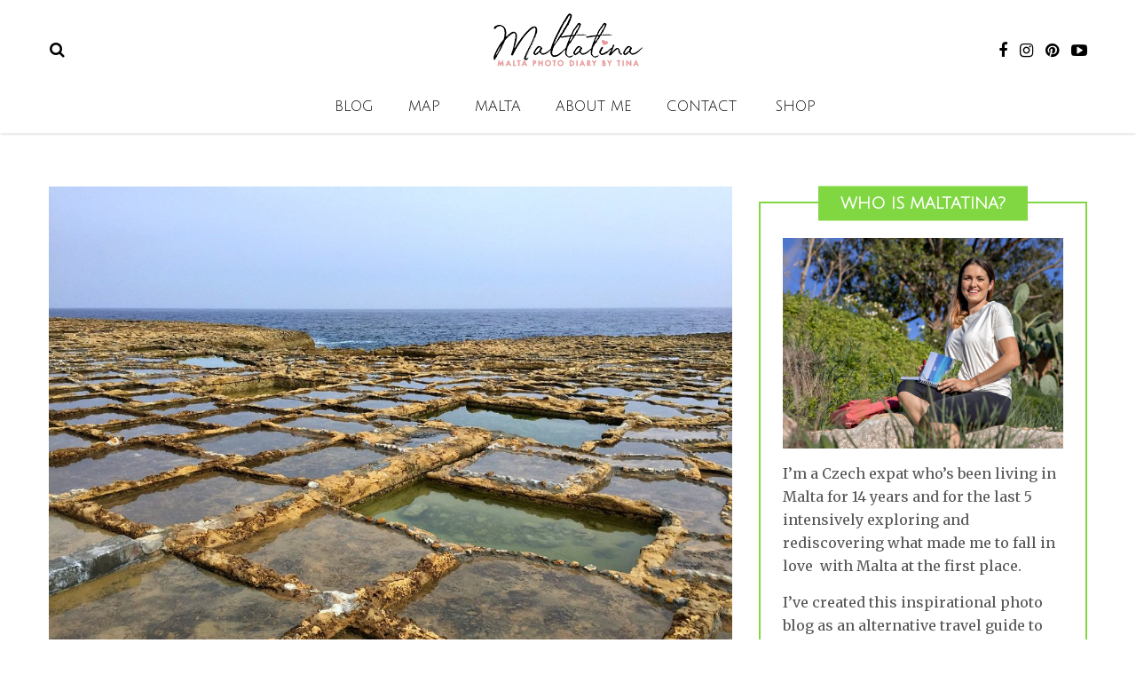

--- FILE ---
content_type: text/html; charset=UTF-8
request_url: https://www.maltatina.com/visit-these-unique-xwejni-salinas-in-gozo/
body_size: 18618
content:
<!DOCTYPE html>
<html lang="en-GB">
<head>
	<meta charset="UTF-8">
	<meta name="viewport" content="width=device-width, initial-scale=1">
	<link rel="profile" href="http://gmpg.org/xfn/11">
	<link rel="pingback" href="https://www.maltatina.com/xmlrpc.php">
	<meta name='robots' content='index, follow, max-image-preview:large, max-snippet:-1, max-video-preview:-1' />
	<style>img:is([sizes="auto" i], [sizes^="auto," i]) { contain-intrinsic-size: 3000px 1500px }</style>
	
	<!-- This site is optimized with the Yoast SEO plugin v16.8 - https://yoast.com/wordpress/plugins/seo/ -->
	<title>Unique Salinas at Xwejni - Maltatina</title>
	<link rel="canonical" href="https://www.maltatina.com/visit-these-unique-xwejni-salinas-in-gozo/" />
	<meta property="og:locale" content="en_GB" />
	<meta property="og:type" content="article" />
	<meta property="og:title" content="Unique Salinas at Xwejni - Maltatina" />
	<meta property="og:description" content="Discover a different side of Gozo! These unusual Xwejni salinas will surprise you with its uniqueness.&nbsp;" />
	<meta property="og:url" content="https://www.maltatina.com/visit-these-unique-xwejni-salinas-in-gozo/" />
	<meta property="og:site_name" content="Maltatina" />
	<meta property="article:publisher" content="https://www.facebook.com/maltatinadiary/" />
	<meta property="article:published_time" content="2017-05-24T14:30:35+00:00" />
	<meta property="article:modified_time" content="2025-02-16T18:09:54+00:00" />
	<meta property="og:image" content="https://www.maltatina.com/wp-content/uploads/2017/05/1-1.jpg" />
	<meta property="og:image:width" content="1000" />
	<meta property="og:image:height" content="750" />
	<meta name="twitter:card" content="summary_large_image" />
	<meta name="twitter:label1" content="Written by" />
	<meta name="twitter:data1" content="Martina" />
	<meta name="twitter:label2" content="Estimated reading time" />
	<meta name="twitter:data2" content="2 minutes" />
	<script type="application/ld+json" class="yoast-schema-graph">{"@context":"https://schema.org","@graph":[{"@type":"WebSite","@id":"https://www.maltatina.com/#website","url":"https://www.maltatina.com/","name":"Maltatina","description":"An alternative guide to the Maltese Islands.","potentialAction":[{"@type":"SearchAction","target":{"@type":"EntryPoint","urlTemplate":"https://www.maltatina.com/?s={search_term_string}"},"query-input":"required name=search_term_string"}],"inLanguage":"en-GB"},{"@type":"ImageObject","@id":"https://www.maltatina.com/visit-these-unique-xwejni-salinas-in-gozo/#primaryimage","inLanguage":"en-GB","url":"https://www.maltatina.com/wp-content/uploads/2017/05/1-1.jpg","contentUrl":"https://www.maltatina.com/wp-content/uploads/2017/05/1-1.jpg","width":1000,"height":750,"caption":"salt pans in gozo"},{"@type":"WebPage","@id":"https://www.maltatina.com/visit-these-unique-xwejni-salinas-in-gozo/#webpage","url":"https://www.maltatina.com/visit-these-unique-xwejni-salinas-in-gozo/","name":"Unique Salinas at Xwejni - Maltatina","isPartOf":{"@id":"https://www.maltatina.com/#website"},"primaryImageOfPage":{"@id":"https://www.maltatina.com/visit-these-unique-xwejni-salinas-in-gozo/#primaryimage"},"datePublished":"2017-05-24T14:30:35+00:00","dateModified":"2025-02-16T18:09:54+00:00","author":{"@id":"https://www.maltatina.com/#/schema/person/9a19ee796d617bb8d0fa5ac52bcb2a78"},"breadcrumb":{"@id":"https://www.maltatina.com/visit-these-unique-xwejni-salinas-in-gozo/#breadcrumb"},"inLanguage":"en-GB","potentialAction":[{"@type":"ReadAction","target":["https://www.maltatina.com/visit-these-unique-xwejni-salinas-in-gozo/"]}]},{"@type":"BreadcrumbList","@id":"https://www.maltatina.com/visit-these-unique-xwejni-salinas-in-gozo/#breadcrumb","itemListElement":[{"@type":"ListItem","position":1,"name":"Home","item":"https://www.maltatina.com/"},{"@type":"ListItem","position":2,"name":"Unique Salinas at Xwejni"}]},{"@type":"Person","@id":"https://www.maltatina.com/#/schema/person/9a19ee796d617bb8d0fa5ac52bcb2a78","name":"Martina","image":{"@type":"ImageObject","@id":"https://www.maltatina.com/#personlogo","inLanguage":"en-GB","url":"https://secure.gravatar.com/avatar/1cd80de6a5ee1d6b0717374572266a07?s=96&d=mm&r=g","contentUrl":"https://secure.gravatar.com/avatar/1cd80de6a5ee1d6b0717374572266a07?s=96&d=mm&r=g","caption":"Martina"}}]}</script>
	<!-- / Yoast SEO plugin. -->


<link rel='dns-prefetch' href='//fonts.googleapis.com' />
<link rel='preconnect' href='https://fonts.gstatic.com' crossorigin />
<link rel="alternate" type="application/rss+xml" title="Maltatina &raquo; Feed" href="https://www.maltatina.com/feed/" />
<link rel="alternate" type="application/rss+xml" title="Maltatina &raquo; Comments Feed" href="https://www.maltatina.com/comments/feed/" />
<link rel="alternate" type="application/rss+xml" title="Maltatina &raquo; Unique Salinas at Xwejni Comments Feed" href="https://www.maltatina.com/visit-these-unique-xwejni-salinas-in-gozo/feed/" />
<script type="text/javascript">
/* <![CDATA[ */
window._wpemojiSettings = {"baseUrl":"https:\/\/s.w.org\/images\/core\/emoji\/15.0.3\/72x72\/","ext":".png","svgUrl":"https:\/\/s.w.org\/images\/core\/emoji\/15.0.3\/svg\/","svgExt":".svg","source":{"concatemoji":"https:\/\/www.maltatina.com\/wp-includes\/js\/wp-emoji-release.min.js?ver=6.7.4"}};
/*! This file is auto-generated */
!function(i,n){var o,s,e;function c(e){try{var t={supportTests:e,timestamp:(new Date).valueOf()};sessionStorage.setItem(o,JSON.stringify(t))}catch(e){}}function p(e,t,n){e.clearRect(0,0,e.canvas.width,e.canvas.height),e.fillText(t,0,0);var t=new Uint32Array(e.getImageData(0,0,e.canvas.width,e.canvas.height).data),r=(e.clearRect(0,0,e.canvas.width,e.canvas.height),e.fillText(n,0,0),new Uint32Array(e.getImageData(0,0,e.canvas.width,e.canvas.height).data));return t.every(function(e,t){return e===r[t]})}function u(e,t,n){switch(t){case"flag":return n(e,"\ud83c\udff3\ufe0f\u200d\u26a7\ufe0f","\ud83c\udff3\ufe0f\u200b\u26a7\ufe0f")?!1:!n(e,"\ud83c\uddfa\ud83c\uddf3","\ud83c\uddfa\u200b\ud83c\uddf3")&&!n(e,"\ud83c\udff4\udb40\udc67\udb40\udc62\udb40\udc65\udb40\udc6e\udb40\udc67\udb40\udc7f","\ud83c\udff4\u200b\udb40\udc67\u200b\udb40\udc62\u200b\udb40\udc65\u200b\udb40\udc6e\u200b\udb40\udc67\u200b\udb40\udc7f");case"emoji":return!n(e,"\ud83d\udc26\u200d\u2b1b","\ud83d\udc26\u200b\u2b1b")}return!1}function f(e,t,n){var r="undefined"!=typeof WorkerGlobalScope&&self instanceof WorkerGlobalScope?new OffscreenCanvas(300,150):i.createElement("canvas"),a=r.getContext("2d",{willReadFrequently:!0}),o=(a.textBaseline="top",a.font="600 32px Arial",{});return e.forEach(function(e){o[e]=t(a,e,n)}),o}function t(e){var t=i.createElement("script");t.src=e,t.defer=!0,i.head.appendChild(t)}"undefined"!=typeof Promise&&(o="wpEmojiSettingsSupports",s=["flag","emoji"],n.supports={everything:!0,everythingExceptFlag:!0},e=new Promise(function(e){i.addEventListener("DOMContentLoaded",e,{once:!0})}),new Promise(function(t){var n=function(){try{var e=JSON.parse(sessionStorage.getItem(o));if("object"==typeof e&&"number"==typeof e.timestamp&&(new Date).valueOf()<e.timestamp+604800&&"object"==typeof e.supportTests)return e.supportTests}catch(e){}return null}();if(!n){if("undefined"!=typeof Worker&&"undefined"!=typeof OffscreenCanvas&&"undefined"!=typeof URL&&URL.createObjectURL&&"undefined"!=typeof Blob)try{var e="postMessage("+f.toString()+"("+[JSON.stringify(s),u.toString(),p.toString()].join(",")+"));",r=new Blob([e],{type:"text/javascript"}),a=new Worker(URL.createObjectURL(r),{name:"wpTestEmojiSupports"});return void(a.onmessage=function(e){c(n=e.data),a.terminate(),t(n)})}catch(e){}c(n=f(s,u,p))}t(n)}).then(function(e){for(var t in e)n.supports[t]=e[t],n.supports.everything=n.supports.everything&&n.supports[t],"flag"!==t&&(n.supports.everythingExceptFlag=n.supports.everythingExceptFlag&&n.supports[t]);n.supports.everythingExceptFlag=n.supports.everythingExceptFlag&&!n.supports.flag,n.DOMReady=!1,n.readyCallback=function(){n.DOMReady=!0}}).then(function(){return e}).then(function(){var e;n.supports.everything||(n.readyCallback(),(e=n.source||{}).concatemoji?t(e.concatemoji):e.wpemoji&&e.twemoji&&(t(e.twemoji),t(e.wpemoji)))}))}((window,document),window._wpemojiSettings);
/* ]]> */
</script>
<style id='wp-emoji-styles-inline-css' type='text/css'>

	img.wp-smiley, img.emoji {
		display: inline !important;
		border: none !important;
		box-shadow: none !important;
		height: 1em !important;
		width: 1em !important;
		margin: 0 0.07em !important;
		vertical-align: -0.1em !important;
		background: none !important;
		padding: 0 !important;
	}
</style>
<link rel='stylesheet' id='wp-block-library-css' href='https://www.maltatina.com/wp-includes/css/dist/block-library/style.min.css?ver=6.7.4' type='text/css' media='all' />
<link rel='stylesheet' id='swiper-css-css' href='https://www.maltatina.com/wp-content/plugins/instagram-widget-by-wpzoom/dist/styles/library/swiper.css?ver=7.4.1' type='text/css' media='all' />
<link rel='stylesheet' id='dashicons-css' href='https://www.maltatina.com/wp-includes/css/dashicons.min.css?ver=6.7.4' type='text/css' media='all' />
<link rel='stylesheet' id='magnific-popup-css' href='https://www.maltatina.com/wp-content/plugins/instagram-widget-by-wpzoom/dist/styles/library/magnific-popup.css?ver=2.3.1' type='text/css' media='all' />
<link rel='stylesheet' id='wpz-insta_block-frontend-style-css' href='https://www.maltatina.com/wp-content/plugins/instagram-widget-by-wpzoom/dist/styles/frontend/index.css?ver=css-149c238ce2a5' type='text/css' media='all' />
<style id='classic-theme-styles-inline-css' type='text/css'>
/*! This file is auto-generated */
.wp-block-button__link{color:#fff;background-color:#32373c;border-radius:9999px;box-shadow:none;text-decoration:none;padding:calc(.667em + 2px) calc(1.333em + 2px);font-size:1.125em}.wp-block-file__button{background:#32373c;color:#fff;text-decoration:none}
</style>
<style id='global-styles-inline-css' type='text/css'>
:root{--wp--preset--aspect-ratio--square: 1;--wp--preset--aspect-ratio--4-3: 4/3;--wp--preset--aspect-ratio--3-4: 3/4;--wp--preset--aspect-ratio--3-2: 3/2;--wp--preset--aspect-ratio--2-3: 2/3;--wp--preset--aspect-ratio--16-9: 16/9;--wp--preset--aspect-ratio--9-16: 9/16;--wp--preset--color--black: #000000;--wp--preset--color--cyan-bluish-gray: #abb8c3;--wp--preset--color--white: #ffffff;--wp--preset--color--pale-pink: #f78da7;--wp--preset--color--vivid-red: #cf2e2e;--wp--preset--color--luminous-vivid-orange: #ff6900;--wp--preset--color--luminous-vivid-amber: #fcb900;--wp--preset--color--light-green-cyan: #7bdcb5;--wp--preset--color--vivid-green-cyan: #00d084;--wp--preset--color--pale-cyan-blue: #8ed1fc;--wp--preset--color--vivid-cyan-blue: #0693e3;--wp--preset--color--vivid-purple: #9b51e0;--wp--preset--gradient--vivid-cyan-blue-to-vivid-purple: linear-gradient(135deg,rgba(6,147,227,1) 0%,rgb(155,81,224) 100%);--wp--preset--gradient--light-green-cyan-to-vivid-green-cyan: linear-gradient(135deg,rgb(122,220,180) 0%,rgb(0,208,130) 100%);--wp--preset--gradient--luminous-vivid-amber-to-luminous-vivid-orange: linear-gradient(135deg,rgba(252,185,0,1) 0%,rgba(255,105,0,1) 100%);--wp--preset--gradient--luminous-vivid-orange-to-vivid-red: linear-gradient(135deg,rgba(255,105,0,1) 0%,rgb(207,46,46) 100%);--wp--preset--gradient--very-light-gray-to-cyan-bluish-gray: linear-gradient(135deg,rgb(238,238,238) 0%,rgb(169,184,195) 100%);--wp--preset--gradient--cool-to-warm-spectrum: linear-gradient(135deg,rgb(74,234,220) 0%,rgb(151,120,209) 20%,rgb(207,42,186) 40%,rgb(238,44,130) 60%,rgb(251,105,98) 80%,rgb(254,248,76) 100%);--wp--preset--gradient--blush-light-purple: linear-gradient(135deg,rgb(255,206,236) 0%,rgb(152,150,240) 100%);--wp--preset--gradient--blush-bordeaux: linear-gradient(135deg,rgb(254,205,165) 0%,rgb(254,45,45) 50%,rgb(107,0,62) 100%);--wp--preset--gradient--luminous-dusk: linear-gradient(135deg,rgb(255,203,112) 0%,rgb(199,81,192) 50%,rgb(65,88,208) 100%);--wp--preset--gradient--pale-ocean: linear-gradient(135deg,rgb(255,245,203) 0%,rgb(182,227,212) 50%,rgb(51,167,181) 100%);--wp--preset--gradient--electric-grass: linear-gradient(135deg,rgb(202,248,128) 0%,rgb(113,206,126) 100%);--wp--preset--gradient--midnight: linear-gradient(135deg,rgb(2,3,129) 0%,rgb(40,116,252) 100%);--wp--preset--font-size--small: 13px;--wp--preset--font-size--medium: 20px;--wp--preset--font-size--large: 36px;--wp--preset--font-size--x-large: 42px;--wp--preset--spacing--20: 0.44rem;--wp--preset--spacing--30: 0.67rem;--wp--preset--spacing--40: 1rem;--wp--preset--spacing--50: 1.5rem;--wp--preset--spacing--60: 2.25rem;--wp--preset--spacing--70: 3.38rem;--wp--preset--spacing--80: 5.06rem;--wp--preset--shadow--natural: 6px 6px 9px rgba(0, 0, 0, 0.2);--wp--preset--shadow--deep: 12px 12px 50px rgba(0, 0, 0, 0.4);--wp--preset--shadow--sharp: 6px 6px 0px rgba(0, 0, 0, 0.2);--wp--preset--shadow--outlined: 6px 6px 0px -3px rgba(255, 255, 255, 1), 6px 6px rgba(0, 0, 0, 1);--wp--preset--shadow--crisp: 6px 6px 0px rgba(0, 0, 0, 1);}:where(.is-layout-flex){gap: 0.5em;}:where(.is-layout-grid){gap: 0.5em;}body .is-layout-flex{display: flex;}.is-layout-flex{flex-wrap: wrap;align-items: center;}.is-layout-flex > :is(*, div){margin: 0;}body .is-layout-grid{display: grid;}.is-layout-grid > :is(*, div){margin: 0;}:where(.wp-block-columns.is-layout-flex){gap: 2em;}:where(.wp-block-columns.is-layout-grid){gap: 2em;}:where(.wp-block-post-template.is-layout-flex){gap: 1.25em;}:where(.wp-block-post-template.is-layout-grid){gap: 1.25em;}.has-black-color{color: var(--wp--preset--color--black) !important;}.has-cyan-bluish-gray-color{color: var(--wp--preset--color--cyan-bluish-gray) !important;}.has-white-color{color: var(--wp--preset--color--white) !important;}.has-pale-pink-color{color: var(--wp--preset--color--pale-pink) !important;}.has-vivid-red-color{color: var(--wp--preset--color--vivid-red) !important;}.has-luminous-vivid-orange-color{color: var(--wp--preset--color--luminous-vivid-orange) !important;}.has-luminous-vivid-amber-color{color: var(--wp--preset--color--luminous-vivid-amber) !important;}.has-light-green-cyan-color{color: var(--wp--preset--color--light-green-cyan) !important;}.has-vivid-green-cyan-color{color: var(--wp--preset--color--vivid-green-cyan) !important;}.has-pale-cyan-blue-color{color: var(--wp--preset--color--pale-cyan-blue) !important;}.has-vivid-cyan-blue-color{color: var(--wp--preset--color--vivid-cyan-blue) !important;}.has-vivid-purple-color{color: var(--wp--preset--color--vivid-purple) !important;}.has-black-background-color{background-color: var(--wp--preset--color--black) !important;}.has-cyan-bluish-gray-background-color{background-color: var(--wp--preset--color--cyan-bluish-gray) !important;}.has-white-background-color{background-color: var(--wp--preset--color--white) !important;}.has-pale-pink-background-color{background-color: var(--wp--preset--color--pale-pink) !important;}.has-vivid-red-background-color{background-color: var(--wp--preset--color--vivid-red) !important;}.has-luminous-vivid-orange-background-color{background-color: var(--wp--preset--color--luminous-vivid-orange) !important;}.has-luminous-vivid-amber-background-color{background-color: var(--wp--preset--color--luminous-vivid-amber) !important;}.has-light-green-cyan-background-color{background-color: var(--wp--preset--color--light-green-cyan) !important;}.has-vivid-green-cyan-background-color{background-color: var(--wp--preset--color--vivid-green-cyan) !important;}.has-pale-cyan-blue-background-color{background-color: var(--wp--preset--color--pale-cyan-blue) !important;}.has-vivid-cyan-blue-background-color{background-color: var(--wp--preset--color--vivid-cyan-blue) !important;}.has-vivid-purple-background-color{background-color: var(--wp--preset--color--vivid-purple) !important;}.has-black-border-color{border-color: var(--wp--preset--color--black) !important;}.has-cyan-bluish-gray-border-color{border-color: var(--wp--preset--color--cyan-bluish-gray) !important;}.has-white-border-color{border-color: var(--wp--preset--color--white) !important;}.has-pale-pink-border-color{border-color: var(--wp--preset--color--pale-pink) !important;}.has-vivid-red-border-color{border-color: var(--wp--preset--color--vivid-red) !important;}.has-luminous-vivid-orange-border-color{border-color: var(--wp--preset--color--luminous-vivid-orange) !important;}.has-luminous-vivid-amber-border-color{border-color: var(--wp--preset--color--luminous-vivid-amber) !important;}.has-light-green-cyan-border-color{border-color: var(--wp--preset--color--light-green-cyan) !important;}.has-vivid-green-cyan-border-color{border-color: var(--wp--preset--color--vivid-green-cyan) !important;}.has-pale-cyan-blue-border-color{border-color: var(--wp--preset--color--pale-cyan-blue) !important;}.has-vivid-cyan-blue-border-color{border-color: var(--wp--preset--color--vivid-cyan-blue) !important;}.has-vivid-purple-border-color{border-color: var(--wp--preset--color--vivid-purple) !important;}.has-vivid-cyan-blue-to-vivid-purple-gradient-background{background: var(--wp--preset--gradient--vivid-cyan-blue-to-vivid-purple) !important;}.has-light-green-cyan-to-vivid-green-cyan-gradient-background{background: var(--wp--preset--gradient--light-green-cyan-to-vivid-green-cyan) !important;}.has-luminous-vivid-amber-to-luminous-vivid-orange-gradient-background{background: var(--wp--preset--gradient--luminous-vivid-amber-to-luminous-vivid-orange) !important;}.has-luminous-vivid-orange-to-vivid-red-gradient-background{background: var(--wp--preset--gradient--luminous-vivid-orange-to-vivid-red) !important;}.has-very-light-gray-to-cyan-bluish-gray-gradient-background{background: var(--wp--preset--gradient--very-light-gray-to-cyan-bluish-gray) !important;}.has-cool-to-warm-spectrum-gradient-background{background: var(--wp--preset--gradient--cool-to-warm-spectrum) !important;}.has-blush-light-purple-gradient-background{background: var(--wp--preset--gradient--blush-light-purple) !important;}.has-blush-bordeaux-gradient-background{background: var(--wp--preset--gradient--blush-bordeaux) !important;}.has-luminous-dusk-gradient-background{background: var(--wp--preset--gradient--luminous-dusk) !important;}.has-pale-ocean-gradient-background{background: var(--wp--preset--gradient--pale-ocean) !important;}.has-electric-grass-gradient-background{background: var(--wp--preset--gradient--electric-grass) !important;}.has-midnight-gradient-background{background: var(--wp--preset--gradient--midnight) !important;}.has-small-font-size{font-size: var(--wp--preset--font-size--small) !important;}.has-medium-font-size{font-size: var(--wp--preset--font-size--medium) !important;}.has-large-font-size{font-size: var(--wp--preset--font-size--large) !important;}.has-x-large-font-size{font-size: var(--wp--preset--font-size--x-large) !important;}
:where(.wp-block-post-template.is-layout-flex){gap: 1.25em;}:where(.wp-block-post-template.is-layout-grid){gap: 1.25em;}
:where(.wp-block-columns.is-layout-flex){gap: 2em;}:where(.wp-block-columns.is-layout-grid){gap: 2em;}
:root :where(.wp-block-pullquote){font-size: 1.5em;line-height: 1.6;}
</style>
<link rel='stylesheet' id='contact-form-7-css' href='https://www.maltatina.com/wp-content/plugins/contact-form-7/includes/css/styles.css?ver=6.1.4' type='text/css' media='all' />
<link rel='stylesheet' id='gdev-maltatina-css-css' href='https://www.maltatina.com/wp-content/themes/travel-blog-child/css/gdev-maltatina.css' type='text/css' media='all' />
<link rel='stylesheet' id='bootstrap-css' href='https://www.maltatina.com/wp-content/themes/travel-blog/assets/css/bootstrap.min.css?ver=6.7.4' type='text/css' media='all' />
<link rel='stylesheet' id='font-awesome-css' href='https://www.maltatina.com/wp-content/themes/travel-blog/assets/css/font-awesome.min.css?ver=6.7.4' type='text/css' media='all' />
<link rel='stylesheet' id='parent-style-css' href='https://www.maltatina.com/wp-content/themes/travel-blog/style.css?ver=6.7.4' type='text/css' media='all' />
<link rel='stylesheet' id='child-style-css' href='https://www.maltatina.com/wp-content/themes/travel-blog-child/style.css?ver=6.7.4' type='text/css' media='all' />
<link rel='stylesheet' id='physcode_travel_blog_child-css' href='https://www.maltatina.com/wp-content/uploads/physcode/physcode_travel_blog.css?ver=6.7.4' type='text/css' media='all' />
<link rel='stylesheet' id='jquery-ui-smoothness-css' href='https://www.maltatina.com/wp-content/plugins/contact-form-7/includes/js/jquery-ui/themes/smoothness/jquery-ui.min.css?ver=1.12.1' type='text/css' media='screen' />
<link rel="preload" as="style" href="https://fonts.googleapis.com/css?family=Merriweather:300,400,700,900,300italic,400italic,700italic,900italic%7CJulius%20Sans%20One:400&#038;subset=latin&#038;display=swap&#038;ver=1597871600" /><link rel="stylesheet" href="https://fonts.googleapis.com/css?family=Merriweather:300,400,700,900,300italic,400italic,700italic,900italic%7CJulius%20Sans%20One:400&#038;subset=latin&#038;display=swap&#038;ver=1597871600" media="print" onload="this.media='all'"><noscript><link rel="stylesheet" href="https://fonts.googleapis.com/css?family=Merriweather:300,400,700,900,300italic,400italic,700italic,900italic%7CJulius%20Sans%20One:400&#038;subset=latin&#038;display=swap&#038;ver=1597871600" /></noscript><script type="text/javascript" src="https://www.maltatina.com/wp-includes/js/jquery/jquery.min.js?ver=3.7.1" id="jquery-core-js"></script>
<script type="text/javascript" src="https://www.maltatina.com/wp-includes/js/jquery/jquery-migrate.min.js?ver=3.4.1" id="jquery-migrate-js"></script>
<script type="text/javascript" src="https://www.maltatina.com/wp-includes/js/underscore.min.js?ver=1.13.7" id="underscore-js"></script>
<script type="text/javascript" id="wp-util-js-extra">
/* <![CDATA[ */
var _wpUtilSettings = {"ajax":{"url":"\/wp-admin\/admin-ajax.php"}};
/* ]]> */
</script>
<script type="text/javascript" src="https://www.maltatina.com/wp-includes/js/wp-util.min.js?ver=6.7.4" id="wp-util-js"></script>
<script type="text/javascript" src="https://www.maltatina.com/wp-content/plugins/instagram-widget-by-wpzoom/dist/scripts/library/magnific-popup.js?ver=1767978558" id="magnific-popup-js"></script>
<script type="text/javascript" src="https://www.maltatina.com/wp-content/plugins/instagram-widget-by-wpzoom/dist/scripts/library/swiper.js?ver=7.4.1" id="swiper-js-js"></script>
<script type="text/javascript" src="https://www.maltatina.com/wp-content/plugins/instagram-widget-by-wpzoom/dist/scripts/frontend/block.js?ver=6c9dcb21b2da662ca82d" id="wpz-insta_block-frontend-script-js"></script>
<link rel="https://api.w.org/" href="https://www.maltatina.com/wp-json/" /><link rel="alternate" title="JSON" type="application/json" href="https://www.maltatina.com/wp-json/wp/v2/posts/273" /><link rel="EditURI" type="application/rsd+xml" title="RSD" href="https://www.maltatina.com/xmlrpc.php?rsd" />
<meta name="generator" content="WordPress 6.7.4" />
<link rel='shortlink' href='https://www.maltatina.com/?p=273' />
<link rel="alternate" title="oEmbed (JSON)" type="application/json+oembed" href="https://www.maltatina.com/wp-json/oembed/1.0/embed?url=https%3A%2F%2Fwww.maltatina.com%2Fvisit-these-unique-xwejni-salinas-in-gozo%2F" />
<link rel="alternate" title="oEmbed (XML)" type="text/xml+oembed" href="https://www.maltatina.com/wp-json/oembed/1.0/embed?url=https%3A%2F%2Fwww.maltatina.com%2Fvisit-these-unique-xwejni-salinas-in-gozo%2F&#038;format=xml" />
<meta name="generator" content="Redux 4.5.6" />
		<!-- GA Google Analytics @ https://m0n.co/ga -->
		<script>
			(function(i,s,o,g,r,a,m){i['GoogleAnalyticsObject']=r;i[r]=i[r]||function(){
			(i[r].q=i[r].q||[]).push(arguments)},i[r].l=1*new Date();a=s.createElement(o),
			m=s.getElementsByTagName(o)[0];a.async=1;a.src=g;m.parentNode.insertBefore(a,m)
			})(window,document,'script','https://www.google-analytics.com/analytics.js','ga');
			ga('create', 'UA-97814150-1', 'auto');
			ga('send', 'pageview');
		</script>

	<script data-ad-client="ca-pub-9355996673094780" async src="https://pagead2.googlesyndication.com/pagead/js/adsbygoogle.js"></script><style type="text/css"></style><link rel="icon" href="https://www.maltatina.com/wp-content/uploads/2018/07/cropped-Insta2-32x32.jpg" sizes="32x32" />
<link rel="icon" href="https://www.maltatina.com/wp-content/uploads/2018/07/cropped-Insta2-192x192.jpg" sizes="192x192" />
<link rel="apple-touch-icon" href="https://www.maltatina.com/wp-content/uploads/2018/07/cropped-Insta2-180x180.jpg" />
<meta name="msapplication-TileImage" content="https://www.maltatina.com/wp-content/uploads/2018/07/cropped-Insta2-270x270.jpg" />
</head>

<body class="post-template-default single single-post postid-273 single-format-standard">
<div class="wrapper-container">
	<header id="masthead" class="site-header affix-top sticky_header">
		<div class="navigation-menu">
			<div class="container wrapper-top-logo">
				<div class="header-search">
							<div class="search-toggler-unit"><div class="search-toggler"><i class="fa fa-search"></i></div></div><div class="search-menu search-overlay search-hidden"><div class="closeicon"></div><form role="search" method="get" class="search-form" action="https://www.maltatina.com/">
				<label>
					<span class="screen-reader-text">Search for:</span>
					<input type="search" class="search-field" placeholder="Search &hellip;" value="" name="s" />
				</label>
				<input type="submit" class="search-submit" value="Search" />
			</form><div class="background-overlay"></div></div></div>									<div class="top-social">
												<a href="https://www.facebook.com/maltatinadiary/" target="_blank">
								<i class="fa fa-facebook"></i></a>																		<a href="https://www.instagram.com/maltatinadiary/" target="_blank">
								<i class="fa fa-instagram"></i></a>												<a href="https://www.pinterest.com/maltatina" target="_blank">
								<i class="fa fa-pinterest"></i></a>																														<a href="https://www.youtube.com/channel/UCmktg_5bOJ5NXBiwwthjt4g" target="_blank">
								<i class="fa fa-youtube-play"></i></a>																							</div>
								<div class="wrapper-logo-area">
					<div class="menu-mobile-effect navbar-toggle button-collapse" data-activates="mobile-demo">
						<span class="icon-bar"></span>
						<span class="icon-bar"></span>
						<span class="icon-bar"></span>
					</div>
					<div class="logo-area">
						<a href="https://www.maltatina.com/" title="Maltatina - An alternative guide to the Maltese Islands." rel="home"><img src="https://www.maltatina.com/wp-content/uploads/2018/07/maltatine-tagline-60px-2.png" alt="Maltatina" width="168" height="60" class="logo"/></a>					</div>
				</div>
			</div>
			<div class="container">
				<nav class="width-navigation">
					<ul class="nav navbar-nav menu-main-menu side-nav" id="mobile-demo">
	<li id="menu-item-754" class="menu-item menu-item-type-custom menu-item-object-custom menu-item-home menu-item-has-children menu-item-754"><a href="https://www.maltatina.com">Blog</a>
<ul class="sub-menu">
	<li id="menu-item-755" class="menu-item menu-item-type-taxonomy menu-item-object-category menu-item-755"><a href="https://www.maltatina.com/category/activities/">Activities</a></li>
	<li id="menu-item-757" class="menu-item menu-item-type-taxonomy menu-item-object-category menu-item-757"><a href="https://www.maltatina.com/category/annual-events/">Annual Events</a></li>
	<li id="menu-item-1612" class="menu-item menu-item-type-taxonomy menu-item-object-category menu-item-1612"><a href="https://www.maltatina.com/category/bays-and-beaches/">Bays and Beaches</a></li>
	<li id="menu-item-1613" class="menu-item menu-item-type-taxonomy menu-item-object-category menu-item-1613"><a href="https://www.maltatina.com/category/gardens/">Gardens</a></li>
	<li id="menu-item-4085" class="menu-item menu-item-type-taxonomy menu-item-object-category menu-item-4085"><a href="https://www.maltatina.com/category/family-and-kids/">Family &amp; Kids</a></li>
	<li id="menu-item-756" class="menu-item menu-item-type-taxonomy menu-item-object-category menu-item-756"><a href="https://www.maltatina.com/category/museums-heritage/">Museums &amp; Heritage</a></li>
	<li id="menu-item-758" class="menu-item menu-item-type-taxonomy menu-item-object-category menu-item-758"><a href="https://www.maltatina.com/category/nature/">Nature</a></li>
	<li id="menu-item-1614" class="menu-item menu-item-type-taxonomy menu-item-object-category current-post-ancestor current-menu-parent current-post-parent menu-item-1614"><a href="https://www.maltatina.com/category/places-of-interest/">Places of Interest</a></li>
	<li id="menu-item-1615" class="menu-item menu-item-type-taxonomy menu-item-object-category menu-item-1615"><a href="https://www.maltatina.com/category/top-tips/">Top Tips</a></li>
	<li id="menu-item-1616" class="menu-item menu-item-type-taxonomy menu-item-object-category menu-item-1616"><a href="https://www.maltatina.com/category/walks-treks/">Walks &amp; Treks</a></li>
</ul>
</li>
<li id="menu-item-1622" class="menu-item menu-item-type-post_type menu-item-object-page menu-item-1622"><a href="https://www.maltatina.com/map/">Map</a></li>
<li id="menu-item-2239" class="menu-item menu-item-type-post_type menu-item-object-page menu-item-has-children menu-item-2239"><a href="https://www.maltatina.com/malta/">Malta</a>
<ul class="sub-menu">
	<li id="menu-item-2238" class="menu-item menu-item-type-post_type menu-item-object-page menu-item-2238"><a href="https://www.maltatina.com/basic-info/">Basic Info</a></li>
	<li id="menu-item-2401" class="menu-item menu-item-type-post_type menu-item-object-page menu-item-2401"><a href="https://www.maltatina.com/when-to-visit/">When to Visit</a></li>
</ul>
</li>
<li id="menu-item-1617" class="aboutme-link menu-item menu-item-type-post_type menu-item-object-page menu-item-1617"><a href="https://www.maltatina.com/about/">About Me</a></li>
<li id="menu-item-746" class="menu-item menu-item-type-post_type menu-item-object-page menu-item-746"><a href="https://www.maltatina.com/contact/">Contact</a></li>
<li id="menu-item-5364" class="menu-item menu-item-type-custom menu-item-object-custom menu-item-5364"><a href="http://www.shopmaltatina.com">SHOP</a></li>
</ul>				</nav>
			</div>
		</div>
	</header>
	<div class="site wrapper-content top_site_main"><div class="content-area"><div class="container"><div class="row"><div class="site-main col-sm-8 alignleft">
<article id="post-273" class="post-273 post type-post status-publish format-standard has-post-thumbnail hentry category-places-of-interest tag-gozo tag-nature tag-salt-pans tag-walks">

	<div class="post-formats-wrapper"><img width="1000" height="750" src="https://www.maltatina.com/wp-content/uploads/2017/05/1-1.jpg" class="attachment-full size-full wp-post-image" alt="salt pans in gozo" decoding="async" fetchpriority="high" srcset="https://www.maltatina.com/wp-content/uploads/2017/05/1-1.jpg 1000w, https://www.maltatina.com/wp-content/uploads/2017/05/1-1-768x576.jpg 768w" sizes="(max-width: 1000px) 100vw, 1000px" /></div>	<div class="full-content-single">

		<div class="post-content">
			<h1 class="entry-title">Unique Salinas at Xwejni</h1>			<div class="entry-meta">
				<span class="entry-date published">24th May 2017</span><span class="entry-author">By <a class="author url fn n" href="https://www.maltatina.com/author/martina/">Martina</a></span><span class="cat-links">Posted in <a href="https://www.maltatina.com/category/places-of-interest/" rel="category tag">Places of Interest</a></span>
			</div>
			<p>You might have been to Malta’s sister island Gozo many times, but have you actually dedicated time to visit and walk along the nearly 3 kilometres long salinas at Xwejni? I find this place just fascinating! You honestly feel like you are on another planet.</p>
<p><img decoding="async" class="alignnone size-full wp-image-1908" src="https://www.maltatina.com/wp-content/uploads/2017/05/2s-1.jpg" alt="salt pans in gozo" width="600" height="450" /></p>
<p>Me and two friends of mine decided to start our journey at the Xwejni Bay from the Il-Qolla I-Bajda. This Qolla (oddly shaped hillock) was formed out of varying types of light grey clay with a pale-yellow sandstone top. There are some unusual rock formations, caused by the sea eroding the limestone rock.</p>
<p><img decoding="async" class="alignnone size-full wp-image-1909" src="https://www.maltatina.com/wp-content/uploads/2017/05/3s-1.jpg" alt="salt pans in gozo" width="600" height="450" /></p>
<p><img loading="lazy" decoding="async" class="alignnone size-full wp-image-1910" src="https://www.maltatina.com/wp-content/uploads/2017/05/4s-1.jpg" alt="salt pans in gozo" width="600" height="450" /></p>
<p><img loading="lazy" decoding="async" class="alignnone size-full wp-image-1911" src="https://www.maltatina.com/wp-content/uploads/2017/05/5s-1.jpg" alt="salt pans in gozo" width="600" height="143" /></p>
<p>And now let’s get to the even more exciting part! The unusual, stunning and ‘picture perfect’ salinas. Salt production has a long history on the island of Gozo. The rock-cut salt pans protruding into the sea have their origin from the times of the Romans, who converted the unsorted pans into square constructions and furnished them with an irrigation system. In those days salt was a vital commodity at least for food preservation.</p>
<p>Just look at this panorama capturing some of the beautiful salinas in Xwejni, Gozo.</p>
<p><img loading="lazy" decoding="async" class="alignnone size-full wp-image-1912" src="https://www.maltatina.com/wp-content/uploads/2017/05/6s-1.jpg" alt="salt pans in gozo" width="600" height="227" /></p>
<p><img loading="lazy" decoding="async" class="alignnone size-full wp-image-1914" src="https://www.maltatina.com/wp-content/uploads/2017/05/7s-1.jpg" alt="salt pans in gozo" width="600" height="450" /></p>
<p>Salt production reached the peak around 1867 with an annual production of 4,000 tons of coarse salt over two harvests. Salt production on the Maltese Island is still carried out in a traditional manner with artisan knowledge that has been passed down through generations. Some families have been working on the same salinas for over 200 years.</p>
<p>It was estimated that there are about 40 salinas along the Maltese rocky coastline. Their total area is about 170,000 square metres, 29% is located in Gozo.</p>
<p><img loading="lazy" decoding="async" class="alignnone size-full wp-image-1915" src="https://www.maltatina.com/wp-content/uploads/2017/05/8s-1.jpg" alt="salt pans in gozo" width="600" height="450" /></p>
<p><img loading="lazy" decoding="async" class="alignnone size-full wp-image-1916" src="https://www.maltatina.com/wp-content/uploads/2017/05/9s-1.jpg" alt="salt pans in gozo" width="600" height="450" /></p>
<p><img loading="lazy" decoding="async" class="alignnone size-full wp-image-1917" src="https://www.maltatina.com/wp-content/uploads/2017/05/10s-1.jpg" alt="salt pans in gozo" width="600" height="450" /></p>
<p>The village of Marsalforn in Gozo as a coastal stretch of salinas over 2 km long. The salinas at Xwejni have been tended to by Emanuel Cini for the past 40 years. Some of the original Xwejni salt pans are 160 years old and were dug by his wife’s grandfather. Mr. Cini is still working on the pans at the age of 82.</p>
<p><img loading="lazy" decoding="async" class="alignnone size-full wp-image-1918" src="https://www.maltatina.com/wp-content/uploads/2017/05/11s-1.jpg" alt="salt pans in gozo" width="600" height="450" /></p>
<p>If you are interested in knowing more about the salt pans functionality, there is a great study related to this topic: <a href="http://journals.sagepub.com/doi/pdf/10.1177/2158244017706597" target="_blank" rel="noopener">Traditional Use of Shore Platforms: A Study of the Artisanal Management of Salinas on the Maltese Islands.</a></p>
<p><img loading="lazy" decoding="async" class="alignnone size-full wp-image-1919" src="https://www.maltatina.com/wp-content/uploads/2017/05/12s-1.jpg" alt="salt pans in gozo" width="600" height="450" /></p>
<p>I also love the diversity of the coastline in the area. From absolutely smooth, nearly slippery surface to sharp sculptural looking edges. Nature is just amazing and it will never stop impressing me.</p>
<p><img loading="lazy" decoding="async" class="alignnone size-full wp-image-1920" src="https://www.maltatina.com/wp-content/uploads/2017/05/13s-1.jpg" alt="salt pans in gozo" width="600" height="450" /></p>
<p>We also passed the Billinghurst Caven, that offers some breath-taking views, on the way to the <a href="https://www.maltatina.com/home/marvellous-wied-il-ghasri" target="_blank" rel="noopener">Wied il-Ghasri</a> where we have finished our 3-hour morning walk.</p>
<p><img loading="lazy" decoding="async" class="alignnone size-full wp-image-1921" src="https://www.maltatina.com/wp-content/uploads/2017/05/14s-1.jpg" alt="salt pans in gozo" width="600" height="450" /></p>
<p><img loading="lazy" decoding="async" class="alignnone size-full wp-image-1906" src="https://www.maltatina.com/wp-content/uploads/2017/05/15s.jpg" alt="salt pans in gozo" width="600" height="229" /></p>
<p>I hope you liked this photo blog and maybe learnt something new about the Xwejni salinas and salt production in general and here is the exact location so you know where you need to go. Happy exploring! 🙂</p>
<p><iframe loading="lazy" style="border: 0;" src="https://www.google.com/maps/embed?pb=!1m18!1m12!1m3!1d1484.7093233327396!2d14.246520777482303!3d36.07943799842785!2m3!1f0!2f0!3f0!3m2!1i1024!2i768!4f13.1!3m3!1m2!1s0x0%3A0x0!2zMzbCsDA0JzQ2LjAiTiAxNMKwMTQnNDkuNyJF!5e1!3m2!1sen!2smt!4v1495635582000" width="600" height="450" frameborder="0" allowfullscreen="allowfullscreen"></iframe></p>
			<span class="tags-links">Tagged <a href="https://www.maltatina.com/tag/gozo/" rel="tag">Gozo</a>, <a href="https://www.maltatina.com/tag/nature/" rel="tag">Nature</a>, <a href="https://www.maltatina.com/tag/salt-pans/" rel="tag">Salt Pans</a>, <a href="https://www.maltatina.com/tag/walks/" rel="tag">Walks</a></span>		</div>
		<div class="left-content-single">
			<div class="share-block"><a href="https://www.facebook.com/sharer/sharer.php?u=https://www.maltatina.com/visit-these-unique-xwejni-salinas-in-gozo/" target="_blank" title="Share Facebook"><i class="fa fa-facebook"></i></a><a href="https://twitter.com/share?url=https%3A%2F%2Fwww.maltatina.com%2Fvisit-these-unique-xwejni-salinas-in-gozo%2F&amp;text=Unique+Salinas+at+Xwejni" target="_blank"  title="Share twitter"><i class="fa fa-twitter"></i></a><a href="http://pinterest.com/pin/create/button/?url=https%3A%2F%2Fwww.maltatina.com%2Fvisit-these-unique-xwejni-salinas-in-gozo%2F&amp;description=%3Cp%3EDiscover+a+different+side+of+Gozo%21+These+unusual+Xwejni+salinas+will+surprise+you+with+its+uniqueness.%26nbsp%3B%3C%2Fp%3E&media=https%3A%2F%2Fwww.maltatina.com%2Fwp-content%2Fuploads%2F2017%2F05%2F1-1.jpg" target="_blank"  title="Share pinterest"><i class="fa fa-pinterest"></i></a></div>		</div>
	</div>
</article><!-- #post-## -->


	<nav class="navigation post-navigation" aria-label="Posts">
		<h2 class="screen-reader-text">Post navigation</h2>
		<div class="nav-links"><div class="nav-previous"><a href="https://www.maltatina.com/visit-marvellous-wied-il-ghasri-in-gozo/" rel="prev">Marvellous Wied il-Ghasri</a></div><div class="nav-next"><a href="https://www.maltatina.com/cycling-trip-around-ras-id-dawwara/" rel="next">Cycling around Ras id-Dawwara</a></div></div>
	</nav>		<div class="post-related"><h4 class="related-title">Related Posts</h4>
		<div class="wrapper-blog-content content-blog-full_one_grid">
						<article class="grid-item post-589 post type-post status-publish format-standard has-post-thumbnail hentry category-places-of-interest tag-culture tag-history tag-malta tag-museum tag-north tag-view-point">
					<div class="post-formats-wrapper"><img width="1000" height="750" src="https://www.maltatina.com/wp-content/uploads/2017/10/1-1.jpg" class="attachment- size- wp-post-image" alt="red tower in mellieha malta" decoding="async" loading="lazy" srcset="https://www.maltatina.com/wp-content/uploads/2017/10/1-1.jpg 1000w, https://www.maltatina.com/wp-content/uploads/2017/10/1-1-768x576.jpg 768w" sizes="auto, (max-width: 1000px) 100vw, 1000px" /></div>					<div class="entry-content">
						<span class="cat-links"><a href="https://www.maltatina.com/category/places-of-interest/" rel="category tag">Places of Interest</a></span>
							<header class="entry-header">
								<h2 class="entry-title"><a href="https://www.maltatina.com/st-agatha-tower-red-tower-mellieha-malta/" rel="bookmark">The Red Tower in Mellieha</a></h2>							</header><!-- .entry-header -->

						<div class="entry-desc">
							<p>Looking for a place to visit that would offer 360° views of the island, great history and beautiful arhitecture? Then look no more! St. Agatha&#8217;s Tower in Mellieha has it all and for only €2!</p>
							<div class="entry-meta">
								<span class="posted-on">19th October 2017</span>							</div><!-- .entry-meta -->
						</div>
					</div><!-- .entry-content -->
				</article><!-- #post-## -->
						<article class="grid-item post-399 post type-post status-publish format-standard has-post-thumbnail hentry category-gardens category-places-of-interest tag-central tag-garden tag-history tag-mdina">
					<div class="post-formats-wrapper"><img width="1200" height="900" src="https://www.maltatina.com/wp-content/uploads/2017/07/1-1.jpg" class="attachment- size- wp-post-image" alt="mdina ditch garden" decoding="async" loading="lazy" srcset="https://www.maltatina.com/wp-content/uploads/2017/07/1-1.jpg 1200w, https://www.maltatina.com/wp-content/uploads/2017/07/1-1-768x576.jpg 768w" sizes="auto, (max-width: 1200px) 100vw, 1200px" /></div>					<div class="entry-content">
						<span class="cat-links"><a href="https://www.maltatina.com/category/gardens/" rel="category tag">Gardens</a>, <a href="https://www.maltatina.com/category/places-of-interest/" rel="category tag">Places of Interest</a></span>
							<header class="entry-header">
								<h2 class="entry-title"><a href="https://www.maltatina.com/walking-through-medieval-mdina-ditch/" rel="bookmark">Enjoying the Mdina Ditch Gardens</a></h2>							</header><!-- .entry-header -->

						<div class="entry-desc">
							<p>Find out why should you visit the Mdina Ditch Gardens next time you are in the area!</p>
							<div class="entry-meta">
								<span class="posted-on">19th July 2017</span>							</div><!-- .entry-meta -->
						</div>
					</div><!-- .entry-content -->
				</article><!-- #post-## -->
		</div></div></div><div class="widget-area col-sm-4 alignleft">
	<aside id="text-3" class="widget widget_text"><style type="text/css">#text-3 .widget-title span { background-color: #81d742; }#text-3{ border-color: #81d742; }#text-3 a:hover{ color: #81d742; }</style><h3 class="widget-title"><span>Who is Maltatina?</span></h3>			<div class="textwidget"><p><img loading="lazy" decoding="async" class="alignnone size-full wp-image-5841" src="https://www.maltatina.com/wp-content/uploads/2021/12/IMG_4916-Edit.jpg" alt="" width="960" height="720" srcset="https://www.maltatina.com/wp-content/uploads/2021/12/IMG_4916-Edit.jpg 960w, https://www.maltatina.com/wp-content/uploads/2021/12/IMG_4916-Edit-768x576.jpg 768w" sizes="auto, (max-width: 960px) 100vw, 960px" /></p>
<p>I&#8217;m a Czech expat who&#8217;s been living in Malta for 14 years and for the last 5 intensively exploring and rediscovering what made me to fall in love  with Malta at the first place.</p>
<p>I&#8217;ve created this inspirational photo blog as an alternative travel guide to the Maltese islands and itshidden gems.</p>
</div>
		</aside><aside id="travel_blog_facebook_widget-1" class="widget travel_blog_facebook_widget"><style type="text/css">#travel_blog_facebook_widget-1 .widget-title span { background-color: #ff7f7f; }#travel_blog_facebook_widget-1{ border-color: #ff7f7f; }#travel_blog_facebook_widget-1 a:hover{ color: #ff7f7f; }</style><h3 class="widget-title"><span>Find me on Facebook</span></h3>		<div id="fb-root"></div>
		<script>(function (d, s, id) {
				var js, fjs = d.getElementsByTagName(s)[0];
				if (d.getElementById(id)) return;
				js = d.createElement(s);
				js.id = id;
				js.src = "//connect.facebook.net/en_US/sdk.js#xfbml=1&version=v2.3";
				fjs.parentNode.insertBefore(js, fjs);
			}(document, 'script', 'facebook-jssdk'));</script>
		<div class="fb-page" data-href="https://www.facebook.com/maltatinadiary/" data-hide-cover="false" data-show-facepile="false" data-show-posts="false"></div>

		</aside><aside id="wpzoom_instagram_widget-3" class="widget zoom-instagram-widget"><h3 class="widget-title"><span>Instagram</span></h3></aside><aside id="travel_blog_widget_posts-1" class="widget Widget_Posts"><style type="text/css">#travel_blog_widget_posts-1 .widget-title span { background-color: #e5cb52; }#travel_blog_widget_posts-1{ border-color: #e5cb52; }#travel_blog_widget_posts-1 a:hover{ color: #e5cb52; }</style><h3 class="widget-title"><span>Recent Post</span></h3>			<div class="widget-list-posts">
				<ul class="list-unstyled">
											<li>
															<div class="feature-image">
									<a href="https://www.maltatina.com/experience-the-traditional-instinctive-archery-in-malta/" class="post-thumbnail">
										<img width="150" height="150" src="https://www.maltatina.com/wp-content/uploads/2022/08/IMG_20220430_132942-150x150.jpg" class="attachment-thumbnail size-thumbnail wp-post-image" alt="archery in malta" decoding="async" loading="lazy" />									</a>
								</div>
														<div class="post-description">
								<span class="cat-links"> <a href="https://www.maltatina.com/category/experiences/" rel="category tag">Experiences</a></span>								<h2>
									<a href="https://www.maltatina.com/experience-the-traditional-instinctive-archery-in-malta/" class="post-link">Traditional Instinctive Archery in Malta</a>
								</h2>
								<div class="post-excerpt">
									<span class="date">26th August 2022</span>								</div>
							</div>
						</li>
											<li>
															<div class="feature-image">
									<a href="https://www.maltatina.com/order-of-st-john-russian-grand-priory-headquarters/" class="post-thumbnail">
										<img width="150" height="150" src="https://www.maltatina.com/wp-content/uploads/2022/06/WhatsApp-Image-2022-06-10-at-9.56.19-AM-150x150.jpg" class="attachment-thumbnail size-thumbnail wp-post-image" alt="" decoding="async" loading="lazy" />									</a>
								</div>
														<div class="post-description">
								<span class="cat-links"> <a href="https://www.maltatina.com/category/places-of-interest/" rel="category tag">Places of Interest</a></span>								<h2>
									<a href="https://www.maltatina.com/order-of-st-john-russian-grand-priory-headquarters/" class="post-link">Order of St. John &#038; Russian Grand Priory Headquarters</a>
								</h2>
								<div class="post-excerpt">
									<span class="date">26th July 2022</span>								</div>
							</div>
						</li>
											<li>
															<div class="feature-image">
									<a href="https://www.maltatina.com/relive-the-sacra-infermeria-through-augmented-reality/" class="post-thumbnail">
										<img width="150" height="150" src="https://www.maltatina.com/wp-content/uploads/2022/06/WhatsApp-Image-2022-06-08-at-1.42.30-PM-1-150x150.jpg" class="attachment-thumbnail size-thumbnail wp-post-image" alt="Sacra Infermeria Valletta" decoding="async" loading="lazy" />									</a>
								</div>
														<div class="post-description">
								<span class="cat-links"> <a href="https://www.maltatina.com/category/museums-heritage/" rel="category tag">Museums &amp; Heritage</a></span>								<h2>
									<a href="https://www.maltatina.com/relive-the-sacra-infermeria-through-augmented-reality/" class="post-link">Relive the Sacra Infermeria through Augmented Reality</a>
								</h2>
								<div class="post-excerpt">
									<span class="date">9th June 2022</span>								</div>
							</div>
						</li>
											<li>
															<div class="feature-image">
									<a href="https://www.maltatina.com/meet-a-sculpture-artist-in-valletta/" class="post-thumbnail">
										<img width="150" height="150" src="https://www.maltatina.com/wp-content/uploads/2022/05/IMG_20220407_155706-1-150x150.jpg" class="attachment-thumbnail size-thumbnail wp-post-image" alt="sculpture course valletta" decoding="async" loading="lazy" />									</a>
								</div>
														<div class="post-description">
								<span class="cat-links"> <a href="https://www.maltatina.com/category/experiences/" rel="category tag">Experiences</a></span>								<h2>
									<a href="https://www.maltatina.com/meet-a-sculpture-artist-in-valletta/" class="post-link">Take a sculpture workshop in Valletta</a>
								</h2>
								<div class="post-excerpt">
									<span class="date">30th May 2022</span>								</div>
							</div>
						</li>
											<li>
															<div class="feature-image">
									<a href="https://www.maltatina.com/valletta-underground-the-hidden-city-hidden-under-the-capital/" class="post-thumbnail">
										<img width="150" height="150" src="https://www.maltatina.com/wp-content/uploads/2022/04/IMG_20220403_1341201-150x150.jpg" class="attachment-thumbnail size-thumbnail wp-post-image" alt="Valletta Underground" decoding="async" loading="lazy" />									</a>
								</div>
														<div class="post-description">
								<span class="cat-links"> <a href="https://www.maltatina.com/category/experiences/" rel="category tag">Experiences</a></span>								<h2>
									<a href="https://www.maltatina.com/valletta-underground-the-hidden-city-hidden-under-the-capital/" class="post-link">Exploring Valletta Underground</a>
								</h2>
								<div class="post-excerpt">
									<span class="date">28th April 2022</span>								</div>
							</div>
						</li>
									</ul>
			</div>

		</aside><aside id="categories-3" class="widget widget_categories"><style type="text/css">#categories-3 .widget-title span { background-color: #cc6699; }#categories-3{ border-color: #cc6699; }#categories-3 a:hover{ color: #cc6699; }</style><h3 class="widget-title"><span>Categories</span></h3>
			<ul>
					<li class="cat-item cat-item-114"><a href="https://www.maltatina.com/category/abandoned-places/">Abandoned Places</a> (7)
</li>
	<li class="cat-item cat-item-22"><a href="https://www.maltatina.com/category/activities/">Activities</a> (11)
</li>
	<li class="cat-item cat-item-23"><a href="https://www.maltatina.com/category/annual-events/">Annual Events</a> (6)
</li>
	<li class="cat-item cat-item-104"><a href="https://www.maltatina.com/category/bays-and-beaches/">Bays and Beaches</a> (7)
</li>
	<li class="cat-item cat-item-112"><a href="https://www.maltatina.com/category/experiences/">Experiences</a> (13)
</li>
	<li class="cat-item cat-item-113"><a href="https://www.maltatina.com/category/family-and-kids/">Family &amp; Kids</a> (16)
</li>
	<li class="cat-item cat-item-103"><a href="https://www.maltatina.com/category/gardens/">Gardens</a> (14)
</li>
	<li class="cat-item cat-item-21"><a href="https://www.maltatina.com/category/museums-heritage/">Museums &amp; Heritage</a> (21)
</li>
	<li class="cat-item cat-item-20"><a href="https://www.maltatina.com/category/nature/">Nature</a> (23)
</li>
	<li class="cat-item cat-item-99"><a href="https://www.maltatina.com/category/places-of-interest/">Places of Interest</a> (44)
</li>
	<li class="cat-item cat-item-80"><a href="https://www.maltatina.com/category/top-tips/">Top Tips</a> (13)
</li>
	<li class="cat-item cat-item-89"><a href="https://www.maltatina.com/category/walks-treks/">Walks &amp; Treks</a> (32)
</li>
			</ul>

			</aside><aside id="text-6" class="widget widget_text"><style type="text/css">#text-6 .widget-title span { background-color: #008ca8; }#text-6{ border-color: #008ca8; }#text-6 a:hover{ color: #008ca8; }</style><h3 class="widget-title"><span>Like it? Support me :)</span></h3>			<div class="textwidget"><p><a href="https://www.paypal.me/maltatina"><img loading="lazy" decoding="async" class="alignnone size-full wp-image-4397" src="https://www.maltatina.com/wp-content/uploads/2020/05/Blank-300-x-300.png" alt="" width="300" height="300" srcset="https://www.maltatina.com/wp-content/uploads/2020/05/Blank-300-x-300.png 300w, https://www.maltatina.com/wp-content/uploads/2020/05/Blank-300-x-300-150x150.png 150w" sizes="auto, (max-width: 300px) 100vw, 300px" /></a></p>
</div>
		</aside><aside id="text-8" class="widget widget_text"><style type="text/css">#text-8 .widget-title span { background-color: #ff0000; }#text-8{ border-color: #ff0000; }#text-8 a:hover{ color: #ff0000; }</style><h3 class="widget-title"><span>Maltatina Memory Game</span></h3>			<div class="textwidget"><p><a href="https://shopmaltatina.com/collections/memory-games"><img loading="lazy" decoding="async" class="alignnone size-full wp-image-4314" src="https://www.maltatina.com/wp-content/uploads/2020/04/maltatina-advert.jpg" alt="" width="300" height="300" srcset="https://www.maltatina.com/wp-content/uploads/2020/04/maltatina-advert.jpg 300w, https://www.maltatina.com/wp-content/uploads/2020/04/maltatina-advert-150x150.jpg 150w" sizes="auto, (max-width: 300px) 100vw, 300px" /></a></p>
</div>
		</aside><aside id="text-7" class="text-center widget widget_text"><style type="text/css">#text-7 .widget-title span { background-color: #006058; }#text-7{ border-color: #006058; }#text-7 a:hover{ color: #006058; }</style><h3 class="widget-title"><span>Newletter</span></h3>			<div class="textwidget">Subscribe to receive the latest updates!
<br/>

<form class="epm-sign-up-form" name="epm-sign-up-form" action="#" method="post">

	
	<div class="epm-form-field">
		<label for="epm-email">Email Address</label>
		<input type="email" placeholder="Email Address" name="epm-email" tabindex="8" class="email" id="epm-email" value=""/>
	</div>

	<input type="hidden" name="epm_submit" id="epm_submit" value="true" />
	<input type="hidden" name="epm_list_id" id="epm_list_id" value="" />
	
	<input type="submit" name="epm-submit-chimp" value="Sign Up Now" data-wait-text="Please wait..." tabindex="10" class="button btn epm-sign-up-button epm-submit-chimp"/>

</form></div>
		</aside><aside id="search-3" class="widget widget_search"><h3 class="widget-title"><span>Search</span></h3><form role="search" method="get" class="search-form" action="https://www.maltatina.com/">
				<label>
					<span class="screen-reader-text">Search for:</span>
					<input type="search" class="search-field" placeholder="Search &hellip;" value="" name="s" />
				</label>
				<input type="submit" class="search-submit" value="Search" />
			</form></aside></div><!-- #secondary --></div></div></div></div><!-- #content -->

<div class="wrapper-footer">
		<div class="wrapper-copyright">
		<div class="container">
			<div class="row">

				<div class="col-sm-12 text-center">
					<div>Copyright © 2018 Maltatina. All Rights Reserved.</div>				</div> <!-- col-sm-3 -->
							</div>
		</div>
	</div>
</div>
</div>
	<a href="#" class="footer__arrow-top" title="Go To Top">
		<span></span><i class="fa fa-angle-up"></i></a>

<script>
jQuery(window).load(function() {
	jQuery('.epm-submit-chimp').click(function() {

		//get form values
		var epm_form = jQuery(this);
		var epm_list_id = jQuery(epm_form).parent().find('#epm_list_id').val();
		var epm_firstname = jQuery(epm_form).parent().find('#epm-first-name').val();
		var epm_lastname = jQuery(epm_form).parent().find('#epm-last-name').val();
		var epm_email = jQuery(epm_form).parent().find('#epm-email').val();

		//change submit button text
		var submit_wait_text = jQuery(this).data('wait-text');
		var submit_orig_text = jQuery(this).val();
		jQuery(this).val(submit_wait_text);

		jQuery.ajax({
			type: 'POST',
			context: this,
			url: "https://www.maltatina.com/wp-admin/admin-ajax.php",
			data: {
				action: 'epm_mailchimp_submit_to_list',
				epm_list_id: epm_list_id,
				epm_firstname: epm_firstname,
				epm_lastname: epm_lastname,
				epm_email: epm_email
			},
			success: function(data, textStatus, XMLHttpRequest){
				var epm_ajax_response = jQuery(data);
				jQuery(epm_form).parent().find('.epm-message').remove(); // remove existing messages on re-submission
				jQuery(epm_form).parent().prepend(epm_ajax_response);
				jQuery(epm_form).val(submit_orig_text); // restore submit button text
							},
			error: function(XMLHttpRequest, textStatus, errorThrown){
				alert('Something Went Wrong!');
			}
		});
		return false;

	});
});
</script>
<script type="text/javascript" src="https://www.maltatina.com/wp-includes/js/dist/hooks.min.js?ver=4d63a3d491d11ffd8ac6" id="wp-hooks-js"></script>
<script type="text/javascript" src="https://www.maltatina.com/wp-includes/js/dist/i18n.min.js?ver=5e580eb46a90c2b997e6" id="wp-i18n-js"></script>
<script type="text/javascript" id="wp-i18n-js-after">
/* <![CDATA[ */
wp.i18n.setLocaleData( { 'text direction\u0004ltr': [ 'ltr' ] } );
/* ]]> */
</script>
<script type="text/javascript" src="https://www.maltatina.com/wp-content/plugins/contact-form-7/includes/swv/js/index.js?ver=6.1.4" id="swv-js"></script>
<script type="text/javascript" id="contact-form-7-js-translations">
/* <![CDATA[ */
( function( domain, translations ) {
	var localeData = translations.locale_data[ domain ] || translations.locale_data.messages;
	localeData[""].domain = domain;
	wp.i18n.setLocaleData( localeData, domain );
} )( "contact-form-7", {"translation-revision-date":"2024-05-21 11:58:24+0000","generator":"GlotPress\/4.0.1","domain":"messages","locale_data":{"messages":{"":{"domain":"messages","plural-forms":"nplurals=2; plural=n != 1;","lang":"en_GB"},"Error:":["Error:"]}},"comment":{"reference":"includes\/js\/index.js"}} );
/* ]]> */
</script>
<script type="text/javascript" id="contact-form-7-js-before">
/* <![CDATA[ */
var wpcf7 = {
    "api": {
        "root": "https:\/\/www.maltatina.com\/wp-json\/",
        "namespace": "contact-form-7\/v1"
    }
};
/* ]]> */
</script>
<script type="text/javascript" src="https://www.maltatina.com/wp-content/plugins/contact-form-7/includes/js/index.js?ver=6.1.4" id="contact-form-7-js"></script>
<script type="text/javascript" src="https://www.maltatina.com/wp-content/plugins/instagram-widget-by-wpzoom/dist/scripts/library/lazy.js?ver=1767978558" id="zoom-instagram-widget-lazy-load-js"></script>
<script type="text/javascript" id="zoom-instagram-widget-js-extra">
/* <![CDATA[ */
var wpzInstaAjax = {"ajaxurl":"https:\/\/www.maltatina.com\/wp-admin\/admin-ajax.php","nonce":"0cd38b91d1"};
/* ]]> */
</script>
<script type="text/javascript" src="https://www.maltatina.com/wp-content/plugins/instagram-widget-by-wpzoom/dist/scripts/frontend/index.js?ver=2.3.1" id="zoom-instagram-widget-js"></script>
<script type="text/javascript" src="https://www.maltatina.com/wp-content/themes/travel-blog-child/js/maltatina.js?ver=0.46666900%201768459361" id="gdev_custom_js-js"></script>
<script type="text/javascript" src="https://www.maltatina.com/wp-content/themes/travel-blog-child/js/gdev-gmaps.js?ver=0.46668100%201768459361" id="gdev_js_gmap-js"></script>
<script type="text/javascript" src="https://www.maltatina.com/wp-content/themes/travel-blog/assets/js/bootstrap.min.js?ver=20151215" id="bootstrap-js"></script>
<script type="text/javascript" src="https://www.maltatina.com/wp-content/themes/travel-blog/assets/js/SideNav.js?ver=2242017" id="travel_SideNav-js"></script>
<script type="text/javascript" src="https://www.maltatina.com/wp-content/themes/travel-blog/assets/js/theme.js?ver=6.7.4" id="travel_blog-theme-js"></script>
<script type="text/javascript" src="https://www.maltatina.com/wp-includes/js/jquery/ui/core.min.js?ver=1.13.3" id="jquery-ui-core-js"></script>
<script type="text/javascript" src="https://www.maltatina.com/wp-includes/js/jquery/ui/datepicker.min.js?ver=1.13.3" id="jquery-ui-datepicker-js"></script>
<script type="text/javascript" id="jquery-ui-datepicker-js-after">
/* <![CDATA[ */
jQuery(function(jQuery){jQuery.datepicker.setDefaults({"closeText":"Close","currentText":"Today","monthNames":["January","February","March","April","May","June","July","August","September","October","November","December"],"monthNamesShort":["Jan","Feb","Mar","Apr","May","Jun","Jul","Aug","Sep","Oct","Nov","Dec"],"nextText":"Next","prevText":"Previous","dayNames":["Sunday","Monday","Tuesday","Wednesday","Thursday","Friday","Saturday"],"dayNamesShort":["Sun","Mon","Tue","Wed","Thu","Fri","Sat"],"dayNamesMin":["S","M","T","W","T","F","S"],"dateFormat":"dS MM yy","firstDay":1,"isRTL":false});});
/* ]]> */
</script>
<script type="text/javascript" src="https://www.maltatina.com/wp-content/plugins/contact-form-7/includes/js/html5-fallback.js?ver=6.1.4" id="contact-form-7-html5-fallback-js"></script>
</body>
</html>


--- FILE ---
content_type: text/html; charset=utf-8
request_url: https://www.google.com/recaptcha/api2/aframe
body_size: 269
content:
<!DOCTYPE HTML><html><head><meta http-equiv="content-type" content="text/html; charset=UTF-8"></head><body><script nonce="0yGPHl4uO6fDlUx01jkRIg">/** Anti-fraud and anti-abuse applications only. See google.com/recaptcha */ try{var clients={'sodar':'https://pagead2.googlesyndication.com/pagead/sodar?'};window.addEventListener("message",function(a){try{if(a.source===window.parent){var b=JSON.parse(a.data);var c=clients[b['id']];if(c){var d=document.createElement('img');d.src=c+b['params']+'&rc='+(localStorage.getItem("rc::a")?sessionStorage.getItem("rc::b"):"");window.document.body.appendChild(d);sessionStorage.setItem("rc::e",parseInt(sessionStorage.getItem("rc::e")||0)+1);localStorage.setItem("rc::h",'1768459364825');}}}catch(b){}});window.parent.postMessage("_grecaptcha_ready", "*");}catch(b){}</script></body></html>

--- FILE ---
content_type: text/css
request_url: https://www.maltatina.com/wp-content/themes/travel-blog-child/css/gdev-maltatina.css
body_size: 122
content:
/* HOME */

@media (min-width: 1300px) and (max-width: 1400px) {
  .hero-banner .content-inner h2 a {
    font-size: 50px!important;
  }
  
}


/* MAPS */
#gmap {
	box-sizing: content-box;
  height: 100vh;
  width: 100%;
}


.gmap_infowindow {
  width: 500px;
  float: left;
  margin-top: 5px;
}

.gmap_infowindow--left {
  width: 40%;
  float: left;
}
.gmap_infowindow--left img {
	width: 100%;
}

.gmap_infowindow--right {
  float: left;
  width: 60%;
  padding-left: 20px;
  box-sizing: border-box!important;
}

.gmap_infowindow a {
  color: #16b6d5;
  font-weight: bold;
}


.about-us-inner {
  cursor: pointer;  
}



/* PARTNERS */ 

.partners-page-content {
 margin-bottom: 20px; 
}

.partner {
  margin-bottom: 20px;
}

.partner__logo-wrapper {
  display: flex;
  align-items: center;
  justify-content: center;
  height: 200px;
  width: 100%;
  margin-bottom: 10px;
  overflow: hidden;
}

.partner__title {
  
}

.partner__description {
  height: 250px;
  overflow: hidden;
}


/* BLOG */ 
.nav-previous, .nav-next {
  display: none!important;
}


/* INSTAGRAM FOOTER WIDGET */
@media (min-width: 998px) {
	.footer-instagram-widget ul {
		display: flex;
	}
	.footer-instagram-widget ul li {
		flex: 1;
	}
	.footer-instagram-widget ul li .zoom-instagram-link{
		width: 100%!important;
	}
}

--- FILE ---
content_type: text/css
request_url: https://www.maltatina.com/wp-content/themes/travel-blog-child/style.css?ver=6.7.4
body_size: -139
content:
/*
Theme Name: Travel Blog Child
Theme URI: http://travelblog.physcode.com/
Author: Physcode
Author URI: http://physcode.com/
Description: Description
Version: 1.0.1
Template:  travel-blog
License: GNU General Public License v2 or later
License URI: http://www.gnu.org/licenses/gpl-2.0.html
Text Domain: travel-blog
Tags: two-columns, left-sidebar, right-sidebar, editor-style, rtl-language-support, sticky-post, theme-options, translation-ready, translation-ready

 */



--- FILE ---
content_type: text/css
request_url: https://www.maltatina.com/wp-content/uploads/physcode/physcode_travel_blog.css?ver=6.7.4
body_size: 902
content:
.wrapper-container{ background-color: #ffffff}body{font-family:Merriweather, Helvetica, Arial, sans-serif;font-size:16px;font-weight:400;line-height:26px;color:#555;}a{color:#555;}a:hover{color:#16b6d5;}.single-post .post-content p a{color:#16b6d5;}.single-post .post-content p a:hover{text-decoration:underline;}h1,h2,h3,h4,h5,h5,h6,.header_main_menu_wrapper .header-menu li{font-family:Julius Sans One, Helvetica, Arial, sans-serif;font-weight:400;color:#333;}h1 a,h2 a,h3 a,h4 a,h5 a,h5 a,h6 a{font-family:Julius Sans One, Helvetica, Arial, sans-serif;color:#333;}h1{font-size:36px;font-weight:600;}h2{font-size:30px;font-weight:600;}h3{font-size:27px;font-weight:600;}h4,.wrapper-blog-content .entry-content .entry-title,.wrapper-featured-slider > h2{font-size:24px;font-weight:600;}h5{font-size:20px;font-weight:600;}h6{font-size:18px;font-weight:600;}.wrapper-footer .wrapper-copyright{background:#173d4f;color:#e8e8e8;}.wrapper-footer .wrapper-copyright a{color:#e8e8e8;}.wrapper-footer .wrapper-copyright a:hover{color:#16b6d5;}.widget-area aside{border:2px solid #16b6d5;}.widget-area aside .widget-title{font-size:18px;}.widget-area aside .widget-title span{background:#16b6d5;color:#fff;}.single .post-content .entry-meta a,.page .post-content .entry-meta a{color:#555;}.single .post-content .entry-meta a:hover,.page .post-content .entry-meta a:hover{color:#16b6d5;}.single .post-content a,.page .post-content a{color:#16b6d5;}.single .post-content a:hover,.page .post-content a:hover{color:#555;}.navigation-menu{background:#fff;}.wrapper-logo-area .logo-area{width:260px;}.home.menu_overlay .navigation-menu{background:rgba(255, 255, 255, 0.91);}.navigation ul li .page-numbers{color:#555;}.navigation ul li .page-numbers:hover,.navigation ul li .page-numbers.current{border-color:#16b6d5;color:#16b6d5;}.error{border-color:#16b6d5;}.error.placeholder{color:#16b6d5;}.error:-moz-placeholder{color:#16b6d5;}.error::-webkit-input-placeholder{color:#16b6d5;}.error:-ms-input-placeholder{color:#16b6d5;}.wrapper-featured-slider .feature-slider .wrapper-content-item .content-inner h3{font-size:20px;}.wrapper-featured-slider .feature-slider .owl-controls .owl-nav > div:hover{background:#fff;color:#16b6d5;}.wrapper-blog-content article .entry-content .entry-meta .byline a:hover,.wrapper-blog-content article .entry-list-content .entry-meta .byline a:hover{color:#16b6d5;}.wrapper-blog-content article .entry-content .cat-links:before{background:#16b6d5;}.wrapper-blog-content article:hover .entry-content .entry-header a{color:#16b6d5;}.search-overlay .search-form .search-submit:hover{background:#16b6d5;color:#fff;}.hero-banner .content-inner .cat-links a:hover{color:#16b6d5;}.owl-theme .owl-controls .owl-dot.active span,.owl-theme .owl-controls.clickable .owl-dot:hover span{background:#16b6d5;border-color:#16b6d5;}.wpcf7-form .wpcf7-submit:hover{background:#16b6d5;}.comments-area .comment-respond .form-submit input#submit:hover{background:#16b6d5;}.comments-area .comment-list-inner li .comment-extra-info a:hover,.comments-area .comment-list-inner li .comment-extra-info .comment-reply-link:hover{color:#16b6d5;}.post-password-form input[type="Submit"]:hover{background:#16b6d5;}#preload .preload-inner:before{border-right-color:#16b6d5;border-left-color:#16b6d5;}#preload .preload-inner:after{border-top-color:#16b6d5;border-bottom-color:#16b6d5;}.wrapper-top-logo{color:#000;}.wrapper-top-logo a,.wrapper-top-logo .search-toggler{color:#000;}.wrapper-top-logo a:hover,.wrapper-top-logo .search-toggler:hover{color:#16b6d5;}.wrapper-top-logo .menu-mobile-effect span{background:#000;}.home.menu_overlay .navbar-nav > li > a{color:#000;}.home.menu_overlay .navbar-nav > li > a:hover{color:#16b6d5;}.home.menu_overlay .navbar-nav > li.current-menu-item > a,.home.menu_overlay .navbar-nav > li.current_page_parent > a,.home.menu_overlay .navbar-nav > li.current-menu-ancestor > a{color:#16b6d5;}.home.menu_overlay .wrapper-top-logo{color:#000;}.home.menu_overlay .wrapper-top-logo a,.home.menu_overlay .wrapper-top-logo .search-toggler{color:#000;}.home.menu_overlay .wrapper-top-logo a:hover,.home.menu_overlay .wrapper-top-logo .search-toggler:hover{color:#16b6d5;}.home.menu_overlay .menu-mobile-effect span{background:#000;}.widget-list-posts ul li .post-description .cat-links a{font-family:Julius Sans One, Helvetica, Arial, sans-serif;}.widget-list-posts ul li .post-description .cat-links a:hover{color:#16b6d5;}.widget-list-posts ul li .post-description .post-excerpt a:hover{color:#16b6d5;}.navbar-nav li a{font-family:Julius Sans One, Helvetica, Arial, sans-serif;}.epm-sign-up-form .epm-sign-up-button:hover{background:#16b6d5;}@media (min-width:993px){.site-header .navbar-nav > li > ul.sub-menu{background-color:#fff;}.site-header .navbar-nav > li > ul.sub-menu > li a{color:#333;}.site-header .navbar-nav > li > ul.sub-menu > li a:hover{color:#16b6d5;}.navbar-nav > li > a{font-size:16px;color:#000;font-weight:normal;}.navbar-nav > li > a:hover{color:#16b6d5;}.navbar-nav > li.current-menu-item > a,.navbar-nav > li.current_page_parent > a,.navbar-nav > li.current-menu-ancestor > a{color:#16b6d5;}.navbar-nav > li > ul.sub-menu{background-color:#fff;border-top:3px solid #16b6d5;}.navbar-nav > li > ul.sub-menu > li a{color:#333;}.navbar-nav > li > ul.sub-menu > li a:hover{color:#16b6d5;}}@media (min-width:768px){.menu-right li a,.menu-right li span,.menu-right li div{color:#000;font-size:16px;font-weight:normal;}.menu-right li a:hover{color:#16b6d5;}.home.menu_overlay .menu-right li a,.home.menu_overlay .menu-right li span,.home.menu_overlay .menu-right li div{color:#000;}.home.menu_overlay .menu-right li a:hover{color:#16b6d5;}}@media (max-width:993px){#mobile-demo li a,.icon-toggle{color:#dbdbdb;}#mobile-demo li.current-menu-item > a,#mobile-demo li.current-menu-item > span{color:#16b6d5;}#mobile-demo{background:#191919;}#mobile-demo .navbar-nav > li > a,#mobile-demo .navbar-nav > li > span{color:#dbdbdb;}#mobile-demo .navbar-nav > li > a:hover,#mobile-demo .navbar-nav > li > .nav-active{color:#fff;}#mobile-demo .navbar-nav > li.current-menu-item > a,#mobile-demo .navbar-nav > li.current_page_parent > a{color:#fff;}#mobile-demo .navbar-nav > li .sub-menu > li:hover > a,#mobile-demo .navbar-nav > li .sub-menu > li.current-menu-item > a,#mobile-demo .navbar-nav > li .sub-menu > li:hover > span,#mobile-demo .navbar-nav > li .sub-menu > li.current-menu-item > span{color:#fff;}}.custom_class{
   margin: 0 auto;
}

--- FILE ---
content_type: application/x-javascript
request_url: https://www.maltatina.com/wp-content/themes/travel-blog-child/js/gdev-gmaps.js?ver=0.46668100%201768459361
body_size: 1049
content:
(function ($, root, undefined) {
	$(function () {
		
	'use strict';
	// DOM ready, take it away
	
	
	var map;
	var map_div_id = "gmap";
	
	
		
	if ( !$('#'+map_div_id).length > 0 || typeof window.mapOptions === "undefined" || typeof window.locationArray === "undefined") {
		return;
	}

	
	
	
	/**
	* INITIALISING THE MAP
	*/
		

	// custom style
	var dark_gray_shades = [{"featureType":"all","elementType":"labels.text.fill","stylers":[{"saturation":36},{"color":"#000000"},{"lightness":40}]},{"featureType":"all","elementType":"labels.text.stroke","stylers":[{"visibility":"on"},{"color":"#000000"},{"lightness":16}]},{"featureType":"all","elementType":"labels.icon","stylers":[{"visibility":"off"}]},{"featureType":"administrative","elementType":"geometry.fill","stylers":[{"color":"#000000"},{"lightness":20}]},{"featureType":"administrative","elementType":"geometry.stroke","stylers":[{"color":"#000000"},{"lightness":17},{"weight":1.2}]},{"featureType":"landscape","elementType":"geometry","stylers":[{"color":"#000000"},{"lightness":20}]},{"featureType":"poi","elementType":"geometry","stylers":[{"color":"#000000"},{"lightness":21}]},{"featureType":"road.highway","elementType":"geometry.fill","stylers":[{"color":"#000000"},{"lightness":17}]},{"featureType":"road.highway","elementType":"geometry.stroke","stylers":[{"color":"#000000"},{"lightness":29},{"weight":0.2}]},{"featureType":"road.arterial","elementType":"geometry","stylers":[{"color":"#000000"},{"lightness":18}]},{"featureType":"road.local","elementType":"geometry","stylers":[{"color":"#000000"},{"lightness":16}]},{"featureType":"transit","elementType":"geometry","stylers":[{"color":"#000000"},{"lightness":19}]},{"featureType":"water","elementType":"geometry","stylers":[{"color":"#000000"},{"lightness":17}]}]
	var styledMapType = new google.maps.StyledMapType(dark_gray_shades,  {name: 'Maltatina'});

		

		
	// generating the map
	map = new google.maps.Map(document.getElementById(map_div_id), {
			center: {lat: mapOptions.initial_latitude, lng: mapOptions.initial_longitude},
			zoom: mapOptions.initial_zoom,
			mapTypeControlOptions: {
					mapTypeIds: ['styled_map', 'satellite'],
					position: google.maps.ControlPosition.RIGHT_TOP
				},
				streetViewControl: false,
				zoomControl: true,
			zoomControlOptions: {
					position: google.maps.ControlPosition.RIGHT_CENTER
			}
	});

	// Associate the styled map with the MapTypeId and set it to display.
	map.mapTypes.set('styled_map', styledMapType);
	map.setMapTypeId('styled_map');


		
		
		
		
		
	/**
	* ADDING MARKERS 
	* in order to MarkerClusterer library
	*/
		
	var markers = locationArray.map(function(location, i) {

		//init and resetting vars
		var latitude = location.lat || 0;
		var longitude = location.lng || 0;
		var png_icon;
		var description = '';

		//building description
		description += '<div class="gmap_infowindow">';
		if ( location.image !== "") {
			description += ' <div class="gmap_infowindow--left">';
			description += '  <img src="'+location.image+'">';
			description += ' </div>';
		}
		description += ' <div class="gmap_infowindow--right">';
		description += '  <h4>'+location.name+'</h4>';
		description += '  <p>'+location.description+'</p>';
		if ( location.post_url !== "") {
			description += '  <p><a href="'+location.post_url+'">Check the Blog Post</a></p>';
		}
		description += ' </div>';
		description += '</div>';

		//marker icon
    /*
		if ( location.type == 'marina') {
			png_icon = mapOptions.marker_marina;
		} else if ( location.type == 'attraction') {
			png_icon = mapOptions.marker_attraction;
		}
    */
    
    png_icon = window.mapMarkersIcons[location.type];

		//placing the marker
		return new google.maps.Marker({
			position: { lat: latitude, lng: longitude },
			icon: png_icon,
			title: location.name,
			info_description: description  //this is to pass the html to the info window
		});
	});


		
		
		
		
	/**
	* ATTACHING INFO WINDOWS
	*/	
		
	// init function
	var infowindow = null;
	infowindow = new google.maps.InfoWindow({
		content: "holding..."
	});

		
	//attacching info windows
	for (var i = 0; i < markers.length; i++) {
		var marker = markers[i];
		google.maps.event.addListener(marker, 'click', function () {
			infowindow.setContent( this.info_description );
			infowindow.open(map, this);
		});
	}
		
	
		
		
	/**
	* GROUPING MARKERS
	*/		
	var clusters_icon = {imagePath: 'https://developers.google.com/maps/documentation/javascript/examples/markerclusterer/m'};
	var markerCluster = new MarkerClusterer(map, markers, clusters_icon);
		




	});
})(jQuery, this);




--- FILE ---
content_type: text/plain
request_url: https://www.google-analytics.com/j/collect?v=1&_v=j102&a=388292159&t=pageview&_s=1&dl=https%3A%2F%2Fwww.maltatina.com%2Fvisit-these-unique-xwejni-salinas-in-gozo%2F&ul=en-us%40posix&dt=Unique%20Salinas%20at%20Xwejni%20-%20Maltatina&sr=1280x720&vp=1280x720&_u=IEBAAEABAAAAACAAI~&jid=1197482191&gjid=381788301&cid=929203347.1768459363&tid=UA-97814150-1&_gid=1073483366.1768459363&_r=1&_slc=1&z=1787440716
body_size: -451
content:
2,cG-2X23KBY27L

--- FILE ---
content_type: application/x-javascript
request_url: https://www.maltatina.com/wp-content/themes/travel-blog-child/js/maltatina.js?ver=0.46666900%201768459361
body_size: -21
content:
(function ($, root, undefined) {
	$(function () {
		
    'use strict';
    // DOM ready, take it away

    // clicking on about me widget should take user to about me page
    var about_url = $('.aboutme-link').find('a').attr('href');
    if (about_url && about_url.length) {
      $('.about-us-inner').click(function(e){
        e.preventDefault();
        window.location = about_url;
      });
    }
    
    
    	// ANIMATE NAVBAR ON SCROLL (after 2000px);
        $(window).scroll(function() {
          if ( $(window).scrollTop() < 200 ) {
            $('.wrapper-logo-area, .header-search, .top-social').show();
            $('.navigation-menu').removeAttr('style');
          } else {
            $('.wrapper-logo-area, .header-search, .top-social').hide();
            $('.navigation-menu').css('padding-top', '0');
          }
        });

    

	});
})(jQuery, this);


